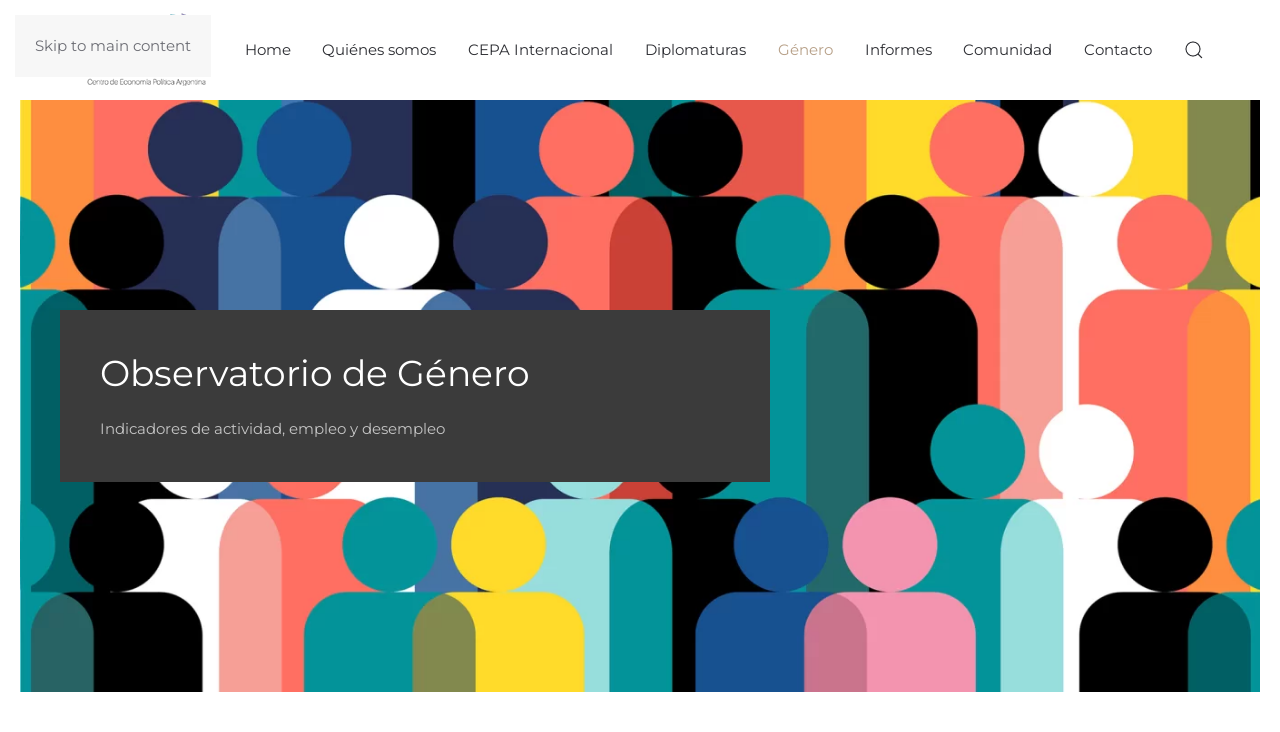

--- FILE ---
content_type: text/html; charset=utf-8
request_url: https://centrocepa.com.ar/genero
body_size: 25061
content:
<!DOCTYPE html>
<html lang="es-es" dir="ltr">
    
  <head>
  	<!-- Start TAGZ: -->
  	<meta name="twitter:card" content="summary_large_image"/>
	<meta name="twitter:description" content="
	Pr&amp;oacute;ximamente m&amp;aacute;s informaci&amp;oacute;n
"/>
	<meta name="twitter:image" content="https://centrocepa.com.ar/images/logo-centro-cepa.jpg"/>
	<meta name="twitter:site" content="@ctrocepa"/>
	<meta name="twitter:title" content="Observatorio de Género"/>
	<meta property="og:description" content="
	Pr&amp;oacute;ximamente m&amp;aacute;s informaci&amp;oacute;n
"/>
	<meta property="og:image" content="https://centrocepa.com.ar/images/logo-centro-cepa.jpg"/>
	<meta property="og:image:height" content="80"/>
	<meta property="og:image:width" content="180"/>
	<meta property="og:site_name" content="Centro CEPA"/>
	<meta property="og:title" content="Observatorio de Género"/>
	<meta property="og:type" content="website"/>
	<meta property="og:url" content="https%3A%2F%2Fcentrocepa.com.ar%2Fgenero"/>
  	<!-- End TAGZ -->
  		
        <meta name="viewport" content="width=device-width, initial-scale=1">
        <link rel="icon" href="/images/phocafavicon/favicon-2021-96x96.png" sizes="any">
                <link rel="apple-touch-icon" href="/images/phocafavicon/favicon-2021-180x180.png">
        <meta charset="utf-8">
	<meta name="description" content="El Centro de Economía Política (CEPA) se creó en​ ​2012 con el objetivo de​ intervenir en​ los debates económicos complejos, elaborando informes con un alto niv">
	<meta name="generator" content="MYOB">
	<title>Género - Centro CEPA</title>
	<link href="https://centrocepa.com.ar/component/search/?id=384&amp;Itemid=238&amp;format=opensearch" rel="search" title="Buscar Centro CEPA" type="application/opensearchdescription+xml">
<link href="/media/vendor/joomla-custom-elements/css/joomla-alert.min.css?0.2.0" rel="stylesheet" />
	<link href="/media/system/css/joomla-fontawesome.min.css?4.5.33" rel="preload" as="style" onload="this.onload=null;this.rel='stylesheet'" />
	<link href="/templates/yootheme/css/theme.9.css?1767641803" rel="stylesheet" />
<script type="application/json" class="joomla-script-options new">{"joomla.jtext":{"ERROR":"Error","MESSAGE":"Mensaje","NOTICE":"Aviso","WARNING":"Advertencia","JCLOSE":"Cerrar","JOK":"OK","JOPEN":"Abrir"},"system.paths":{"root":"","rootFull":"https:\/\/centrocepa.com.ar\/","base":"","baseFull":"https:\/\/centrocepa.com.ar\/"},"csrf.token":"da0ad207ba8305525e6e7120870816c0"}</script>
	<script src="/media/system/js/core.min.js?37ffe4186289eba9c5df81bea44080aff77b9684"></script>
	<script src="/media/vendor/webcomponentsjs/js/webcomponents-bundle.min.js?2.8.0" nomodule defer></script>
	<script src="/media/system/js/messages-es5.min.js?c29829fd2432533d05b15b771f86c6637708bd9d" nomodule defer></script>
	<script src="/media/system/js/joomla-hidden-mail-es5.min.js?b2c8377606bb898b64d21e2d06c6bb925371b9c3" nomodule defer></script>
	<script src="/media/system/js/joomla-hidden-mail.min.js?065992337609bf436e2fedbcbdc3de1406158b97" type="module"></script>
	<script src="/media/system/js/messages.min.js?7f7aa28ac8e8d42145850e8b45b3bc82ff9a6411" type="module"></script>
	<script src="/templates/yootheme/packages/theme-analytics/app/analytics.min.js?4.5.33" defer></script>
	<script src="/templates/yootheme/vendor/assets/uikit/dist/js/uikit.min.js?4.5.33"></script>
	<script src="/templates/yootheme/vendor/assets/uikit/dist/js/uikit-icons-morgan-consulting.min.js?4.5.33"></script>
	<script src="/templates/yootheme/js/theme.js?4.5.33"></script>
	<script>window.yootheme ||= {}; var $theme = yootheme.theme = {"google_analytics":"G-5RJPTY0QNN","google_analytics_anonymize":"","i18n":{"close":{"label":"Close"},"totop":{"label":"Back to top"},"marker":{"label":"Open"},"navbarToggleIcon":{"label":"Abrir men\u00fa"},"paginationPrevious":{"label":"Previous page"},"paginationNext":{"label":"Pr\u00f3xima P\u00e1gina"},"searchIcon":{"toggle":"Open Search","submit":"Submit Search"},"slider":{"next":"Next slide","previous":"Previous slide","slideX":"Slide %s","slideLabel":"%s of %s"},"slideshow":{"next":"Next slide","previous":"Previous slide","slideX":"Slide %s","slideLabel":"%s of %s"},"lightboxPanel":{"next":"Next slide","previous":"Previous slide","slideLabel":"%s of %s","close":"Close"}}};</script>

    </head>
    <body class="">

        <div class="uk-hidden-visually uk-notification uk-notification-top-left uk-width-auto">
            <div class="uk-notification-message">
                <a href="#tm-main" class="uk-link-reset">Skip to main content</a>
            </div>
        </div>

        
        
        <div class="tm-page">

                        


<header class="tm-header-mobile uk-hidden@m">


    
        <div class="uk-navbar-container">

            <div class="uk-container uk-container-expand">
                <nav class="uk-navbar" uk-navbar="{&quot;align&quot;:&quot;left&quot;,&quot;container&quot;:&quot;.tm-header-mobile&quot;,&quot;boundary&quot;:&quot;.tm-header-mobile .uk-navbar-container&quot;}">

                                        <div class="uk-navbar-left ">

                        
                                                    <a uk-toggle href="#tm-dialog-mobile" class="uk-navbar-toggle">

        
        <div uk-navbar-toggle-icon></div>

        
    </a>
                        
                        
                    </div>
                    
                                        <div class="uk-navbar-center">

                                                    <a href="https://centrocepa.com.ar/" aria-label="Volver al Inicio" class="uk-logo uk-navbar-item">
    <picture>
<source type="image/webp" srcset="/templates/yootheme/cache/c3/logo-cepa-2021-c3cd9cb5.webp 137w" sizes="(min-width: 137px) 137px">
<img alt="Centro CEPA" loading="eager" src="/templates/yootheme/cache/ae/logo-cepa-2021-aec6e889.png" width="137" height="80">
</picture></a>
                        
                        
                    </div>
                    
                    
                </nav>
            </div>

        </div>

    



        <div id="tm-dialog-mobile" uk-offcanvas="container: true; overlay: true" mode="push">
        <div class="uk-offcanvas-bar uk-flex uk-flex-column">

                        <button class="uk-offcanvas-close uk-close-large" type="button" uk-close uk-toggle="cls: uk-close-large; mode: media; media: @s"></button>
            
                        <div class="uk-margin-auto-bottom">
                
<div class="uk-grid uk-child-width-1-1" uk-grid>    <div>
<div class="uk-panel" id="module-menu-dialog-mobile">

    
    
<ul class="uk-nav uk-nav-default">
    
	<li class="item-101"><a href="/">Home</a></li>
	<li class="item-108"><a href="/quienes-somos">Quiénes somos</a></li>
	<li class="item-298"><a href="/internacional">CEPA Internacional</a></li>
	<li class="item-209 uk-parent"><a href="https://centrocepa.com.ar/diplomatura" title="Diplomatura">Diplomaturas</a>
	<ul class="uk-nav-sub">

		<li class="item-221"><a href="/diplomatura/uba-cepa">UBA/CEPA</a></li>
		<li class="item-222"><a href="/diplomatura/unr-cepa">UNR/CEPA</a></li></ul></li>
	<li class="item-238 uk-active uk-parent"><a href="/genero">Género</a>
	<ul class="uk-nav-sub">

		<li class="item-240"><a href="/genero/actividad-empleo-desempleo">Actividad, empleo, desempleo</a></li>
		<li class="item-241"><a href="/genero/informalidad-segregacion">Informalidad y segregación</a></li>
		<li class="item-242"><a href="/genero/ingresos">Ingresos</a></li>
		<li class="item-243"><a href="/genero/cuidados">Cuidados</a></li></ul></li>
	<li class="item-117 uk-parent"><a href="/informes">Informes</a>
	<ul class="uk-nav-sub">

		<li class="item-152"><a href="/informes/indice">Índice</a></li>
		<li class="item-219"><a href="/informes/articulos-de-investigacion">Investigación</a></li></ul></li>
	<li class="item-292"><a href="/comunidad">Comunidad</a></li>
	<li class="item-110"><a href="/contacto">Contacto</a></li></ul>

</div>
</div>    <div>
<div class="uk-panel" id="module-tm-4">

    
    

    <form id="search-tm-4" action="/genero" method="post" role="search" class="uk-search uk-search-default uk-width-1-1"><span uk-search-icon></span><input name="searchword" placeholder="Buscar" minlength="3" aria-label="Buscar" type="search" class="uk-search-input"><input type="hidden" name="task" value="search"><input type="hidden" name="option" value="com_search"><input type="hidden" name="Itemid" value="238"></form>
    

</div>
</div></div>
            </div>
            
            
        </div>
    </div>
    
    
    

</header>




<header class="tm-header uk-visible@m">



    
        <div class="uk-navbar-container">

            <div class="uk-container uk-container-expand">
                <nav class="uk-navbar uk-navbar-justify" uk-navbar="{&quot;align&quot;:&quot;left&quot;,&quot;container&quot;:&quot;.tm-header&quot;,&quot;boundary&quot;:&quot;.tm-header .uk-navbar-container&quot;}">

                                        <div class="uk-navbar-left ">

                                                    <a href="https://centrocepa.com.ar/" aria-label="Volver al Inicio" class="uk-logo uk-navbar-item">
    <picture>
<source type="image/webp" srcset="/templates/yootheme/cache/c3/logo-cepa-2021-c3cd9cb5.webp 137w" sizes="(min-width: 137px) 137px">
<img alt="Centro CEPA" loading="eager" src="/templates/yootheme/cache/ae/logo-cepa-2021-aec6e889.png" width="137" height="80">
</picture></a>
                        
                                                    
<ul class="uk-navbar-nav">
    
	<li class="item-101"><a href="/">Home</a></li>
	<li class="item-108"><a href="/quienes-somos">Quiénes somos</a></li>
	<li class="item-298"><a href="/internacional">CEPA Internacional</a></li>
	<li class="item-209 uk-parent"><a href="https://centrocepa.com.ar/diplomatura" title="Diplomatura">Diplomaturas</a>
	<div class="uk-drop uk-navbar-dropdown"><div><ul class="uk-nav uk-navbar-dropdown-nav">

		<li class="item-221"><a href="/diplomatura/uba-cepa">UBA/CEPA</a></li>
		<li class="item-222"><a href="/diplomatura/unr-cepa">UNR/CEPA</a></li></ul></div></div></li>
	<li class="item-238 uk-active uk-parent"><a href="/genero">Género</a>
	<div class="uk-drop uk-navbar-dropdown"><div><ul class="uk-nav uk-navbar-dropdown-nav">

		<li class="item-240"><a href="/genero/actividad-empleo-desempleo">Actividad, empleo, desempleo</a></li>
		<li class="item-241"><a href="/genero/informalidad-segregacion">Informalidad y segregación</a></li>
		<li class="item-242"><a href="/genero/ingresos">Ingresos</a></li>
		<li class="item-243"><a href="/genero/cuidados">Cuidados</a></li></ul></div></div></li>
	<li class="item-117 uk-parent"><a href="/informes">Informes</a>
	<div class="uk-drop uk-navbar-dropdown"><div><ul class="uk-nav uk-navbar-dropdown-nav">

		<li class="item-152"><a href="/informes/indice">Índice</a></li>
		<li class="item-219"><a href="/informes/articulos-de-investigacion">Investigación</a></li></ul></div></div></li>
	<li class="item-292"><a href="/comunidad">Comunidad</a></li>
	<li class="item-110"><a href="/contacto">Contacto</a></li></ul>

                        
                                                    

    <a class="uk-navbar-toggle" id="module-tm-3" href="#search-tm-3-search" uk-search-icon></a>

    <div id="search-tm-3-search" class="uk-dropbar uk-dropbar-large uk-dropbar-top" uk-drop="{&quot;clsDrop&quot;:&quot;uk-dropbar&quot;,&quot;flip&quot;:&quot;false&quot;,&quot;container&quot;:&quot;.tm-header&quot;,&quot;target-y&quot;:&quot;.tm-header .uk-navbar-container&quot;,&quot;mode&quot;:&quot;click&quot;,&quot;target-x&quot;:&quot;.tm-header .uk-navbar-container&quot;,&quot;stretch&quot;:true,&quot;pos&quot;:&quot;bottom-left&quot;,&quot;bgScroll&quot;:&quot;false&quot;,&quot;animateOut&quot;:true,&quot;duration&quot;:300}">
        <div class="tm-height-min-1-1 uk-flex uk-flex-column">

            
            <form id="search-tm-3" action="/genero" method="post" role="search" class="uk-search uk-width-1-1 uk-search-medium"><span uk-search-icon></span><input name="searchword" placeholder="Buscar" minlength="3" aria-label="Buscar" type="search" class="uk-search-input" autofocus><input type="hidden" name="task" value="search"><input type="hidden" name="option" value="com_search"><input type="hidden" name="Itemid" value="238"></form>
            
        </div>
    </div>


                        
                    </div>
                    
                    
                    
                </nav>
            </div>

        </div>

    







</header>

            
            

            <main id="tm-main" >

                
                <div id="system-message-container" aria-live="polite"></div>

                <!-- Builder #page -->
<div class="uk-section-default">
        <div data-src="/templates/yootheme/cache/72/genero-portada-72465aee.jpeg" data-sources="[{&quot;type&quot;:&quot;image\/webp&quot;,&quot;srcset&quot;:&quot;\/component\/ajax\/?p=image&amp;src=%7B%22file%22%3A%22images%2Fgenero%2Fgenero-portada.jpg%22%2C%22type%22%3A%22webp%2C85%22%2C%22thumbnail%22%3A%22768%2C432%2C%22%7D&amp;hash=31e6d2fd 768w, \/templates\/yootheme\/cache\/60\/genero-portada-60ec9084.webp 1024w, \/templates\/yootheme\/cache\/4b\/genero-portada-4b36f152.webp 1366w, \/templates\/yootheme\/cache\/54\/genero-portada-54795dd2.webp 1560w, \/templates\/yootheme\/cache\/c2\/genero-portada-c23daab4.webp 1600w, \/templates\/yootheme\/cache\/cc\/genero-portada-cc438cfc.webp 1918w, \/templates\/yootheme\/cache\/1b\/genero-portada-1ba10ca4.webp 1919w&quot;,&quot;sizes&quot;:&quot;(max-aspect-ratio: 1560\/878) 178vh&quot;}]" uk-img class="uk-background-norepeat uk-background-cover uk-background-center-left uk-section uk-section-xlarge">    
        
        
        
            
                                <div class="uk-container uk-container-expand">                
                    <div class="uk-grid tm-grid-expand uk-grid-margin" uk-grid>
<div class="uk-width-2xlarge@m">
    
        
            
            
            
                
                    
<div class="uk-card uk-card-secondary uk-card-body uk-margin-remove-first-child uk-margin">
    
        
            
                
            
            
                                                
                
                    

        
                <h1 class="el-title uk-h2 uk-margin-top uk-margin-remove-bottom">                        Observatorio de Género                    </h1>        
        
    
        
        
                <div class="el-content uk-panel uk-margin-top"><p>Indicadores de actividad, empleo y desempleo</p></div>        
        
        

                
                
            
        
    
</div>
                
            
        
    
</div>
<div class="uk-width-expand@m">
    
        
            
            
            
                
                    
                
            
        
    
</div></div>
                                </div>                
            
        
        </div>
    
</div>
<div class="uk-section-default uk-section">
    
        
        
        
            
                                <div class="uk-container">                
                    <div class="uk-grid tm-grid-expand uk-grid-margin" uk-grid>
<div class="uk-width-3-4@m">
    
        
            
            
            
                
                    
<h1>        Observatorio de Género    </h1><div class="uk-panel uk-margin"><p>El Observatorio de Género de CEPA es un espacio de construcción colectiva que tiene como objetivo visibilizar las desigualdades de género imperantes y cómo impactan las políticas públicas en dichas desigualdades.</p>
<p>Con la producción de datos como estrategia, nos propusimos poner a disposición de investigadoras, militantes, periodistas y público en general, los números de estas desigualdades estructurales, para contribuir a la discusión pública.</p>
<p>Una limitación de estos datos es que las estadísticas oficiales se continúan elaborando a partir de categorías binarias varón/mujer, de manera tal que persiste la invisibilización de las diversidades en los principales indicadores socioeconómicos.</p></div><hr>
<h2>        Informes publicados    </h2><div class="uk-panel uk-margin"><p>-8 de marzo de 2025 en perspectiva económica - <a href="/informes/622-8m-en-perspectiva-economica"><span style="text-decoration: underline;"><strong>07.03.2025</strong></span></a></p>
<p>-8 de marzo de 2024 en perspectiva económica - <a href="/informes/475-8-de-marzo-en-perspectiva-economica"><span style="text-decoration: underline;"><strong>07.03.2024</strong></span></a></p>
<p>-El 8M en perspectiva económica: de las brechas de género como desafío estructural, a las herramientas presupuestarias como forma de avanzar (2019-2022) - <span style="text-decoration: underline;"><strong><a href="/informes/383-el-8m-en-perspectiva-economica-de-las-brechas-de-genero-como-desafio-estructural-a-las-herramientas-presupuestarias-como-forma-de-avanzar-2019-2022">03.03.2023</a></strong></span>.</p>
<p>-Ampliación de las moratorias previsionales: una medida urgente, una política necesaria - <span style="text-decoration: underline;"><strong><a href="/informes/382-ampliacion-de-las-moratorias-previsionales-una-medida-urgente-una-politica-necesaria-2">27.02.2023</a></strong></span>.</p>
<p>-Día de las Infancias: breve relevamiento sobre estereotipos y división de tareas - <span style="text-decoration: underline;"><strong><a href="/informes/364-dia-de-las-infancias-breve-relevamiento-sobre-estereotipos-y-division-de-tareas">21.08.2022</a></strong></span>.</p>
<p>-El 8M en perspectiva económica: a dos años de pandemia y con la igualdad como meta - <span style="text-decoration: underline;"><strong><a href="/informes/323-el-8m-en-perspectiva-economica-a-dos-anos-de-pandemia-y-con-la-igualdad-como-meta">07.03.2022</a></strong></span>.</p>
<p>-#8M: Entre la ampliación de brechas y nuevos derechos - <span style="text-decoration: underline;"><strong><a href="/informes/286-8m-entre-la-ampliacion-de-brechas-y-nuevos-derechos.html">07.03.2021</a></strong></span>.</p>
<p>-Economía con perspectiva de género: de la brecha salarial a la patrimonial. Un abordaje en base a la información de Bienes Personales y Seguridad Social - <span style="text-decoration: underline;"><strong><a href="https://www.centrocepa.com.ar/informes/273-economia-con-perspectiva-de-genero-de-la-brecha-salarial-a-la-patrimonial-un-abordaje-en-base-a-la-informacion-de-bienes-personales-y-seguridad-social.html">30.09.2020</a></strong></span>.</p>
<p>-Una moratoria que no es universal: 500.000 mujeres de 55 a 59 años sin posibilidades de jubilarse - <span style="text-decoration: underline;"><strong><a href="/informes/220-una-moratoria-que-no-es-universal-500-000-mujeres-de-55-a-59-anos-sin-posibilidades-de-jubilarse.html">01.07.2019</a></strong></span>.</p>
<p>-Mujeres argentinas: entre la organización por la conquista de derechos y la profundización de las inequidades económicas - <a href="/informes/151-mujeres-argentinas-entre-la-organizacion-por-la-conquista-de-derechos-y-la-profundizacion-de-las-inequidades-economicas"><span style="text-decoration: underline;"><strong>08.01.2019</strong></span></a>.</p>
<p>-El #8M en clave económica - <span style="text-decoration: underline;"><strong><a href="/informes/245-el-8m-en-clave-economica.html">12.03.2020</a></strong></span>.</p>
<p>-¿Qué regalamos a nuestros niñes? Análisis del consumo de juguetes con perspectiva de género - <span style="text-decoration: underline;"><strong><a href="https://www.centrocepa.com.ar/informes/129-que-regalamos-a-nuestros-nines-analisis-del-consumo-de-juguetes-con-perspectiva-de-genero">03.01.2019</a></strong></span>.</p>
<p>-El impacto del ajuste en las mujeres: la dinámica del empleo y el Presupuesto 2019 - <span style="text-decoration: underline;"><strong><a href="/informes/110-el-impacto-del-ajuste-en-las-mujeres-la-dinamica-del-empleo-y-el-presupuesto-2019.html">19.10.2018</a></strong></span>.</p>
<p>-Trabajo no remunerado, segregación ocupacional y políticas de ajuste: los ejes ausentes en el proyecto oficial de Equidad de Género - <a href="/informes/108-trabajo-no-remunerado-segregacion-ocupacional-y-politicas-de-ajuste-los-ejes-ausentes-en-el-proyecto-oficial-de-equidad-de-genero.html"><span style="text-decoration: underline;"><strong>12.10.2018</strong></span></a>.</p>
<p>-Más precarizadas y con menores salarios: la situación económica de las mujeres argentinas - <a href="/informes/43-mas-precarizadas-y-con-menores-salarios-la-situacion-economica-de-las-mujeres-argentinas"><span style="text-decoration: underline;"><strong>06.03.2018</strong></span></a>.</p>
<p></p></div>
                
            
        
    
</div>
<div class="uk-width-1-4@m">
    
        
            
            
            
                
                    
<div class="uk-panel">
            <h3 class="el-title uk-h3 uk-heading-bullet">                    Indicadores con perspectiva de género                </h3>    
    
<ul class="uk-nav uk-nav-secondary uk-nav-divider" id="Género">
    
	<li class="item-240"><a href="/genero/actividad-empleo-desempleo">Actividad, empleo, desempleo</a></li>
	<li class="item-241"><a href="/genero/informalidad-segregacion">Informalidad y segregación</a></li>
	<li class="item-242"><a href="/genero/ingresos">Ingresos</a></li>
	<li class="item-243"><a href="/genero/cuidados">Cuidados</a></li></ul>

</div>
<h3 class="uk-heading-bullet">        Contacto    </h3><div class="uk-panel uk-margin"><p><strong><joomla-hidden-mail  is-link="1" is-email="1" first="b2JzZXJ2YXRvcmlvZ2VuZXJv" last="Y2VudHJvY2VwYS5jb20uYXI=" text="b2JzZXJ2YXRvcmlvZ2VuZXJvQGNlbnRyb2NlcGEuY29tLmFy" base="" >Esta dirección de correo electrónico está siendo protegida contra los robots de spam. Necesita tener JavaScript habilitado para poder verlo.</joomla-hidden-mail></strong></p></div>
                
            
        
    
</div></div>
                                </div>                
            
        
    
</div>

                
            </main>

            

                        <footer>
                <!-- Builder #footer -->
<div class="uk-section-secondary uk-section uk-section-small" uk-scrollspy="target: [uk-scrollspy-class]; cls: uk-animation-slide-left-small; delay: false;">
    
        
        
        
            
                                <div class="uk-container">                
                    <div class="uk-grid-margin uk-container"><div class="uk-grid tm-grid-expand uk-child-width-1-1">
<div class="uk-grid-item-match uk-flex-middle uk-width-1-1">
    
        
            
            
                        <div class="uk-panel uk-width-1-1">            
                
                    <div class="uk-panel uk-margin" uk-scrollspy-class><p style="text-align: center;"><strong>Centro de Economía Política Argentina (CEPA)<br /></strong>Contacto: <joomla-hidden-mail  is-link="1" is-email="1" first="cHJlbnNh" last="Y2VudHJvY2VwYS5jb20uYXI=" text="cHJlbnNhQGNlbnRyb2NlcGEuY29tLmFy" base="" >Esta dirección de correo electrónico está siendo protegida contra los robots de spam. Necesita tener JavaScript habilitado para poder verlo.</joomla-hidden-mail></p></div>
<div class="uk-margin uk-text-center" uk-scrollspy-class>    <ul class="uk-child-width-auto uk-flex-inline uk-flex-middle" uk-grid>
            <li class="el-item">
<a class="el-link uk-icon-button" href="https://twitter.com/ctrocepa" target="_blank" rel="noreferrer"><span uk-icon="icon: twitter;"></span></a></li>
            <li class="el-item">
<a class="el-link uk-icon-button" href="https://www.instagram.com/ctrocepa" target="_blank" rel="noreferrer"><span uk-icon="icon: instagram;"></span></a></li>
            <li class="el-item">
<a class="el-link uk-icon-button" href="https://www.facebook.com/ctrocepa" target="_blank" rel="noreferrer"><span uk-icon="icon: facebook;"></span></a></li>
            <li class="el-item">
<a class="el-link uk-icon-button" href="https://www.youtube.com/@ctrocepa" target="_blank" rel="noreferrer"><span uk-icon="icon: youtube;"></span></a></li>
            <li class="el-item">
<a class="el-link uk-icon-button" href="https://wa.me/+5491152219802" target="_blank" rel="noreferrer"><span uk-icon="icon: whatsapp;"></span></a></li>
    
    </ul></div><div class="uk-panel uk-margin" uk-scrollspy-class><p style="text-align: center;">Identificador bibliográfico de los informes: ISSN 2796-7166<br />© Copyright 2012-2024 Centro de Economía Política Argentina<strong></strong></p></div>
                
                        </div>            
        
    
</div></div></div>
                                </div>                
            
        
    
</div>            </footer>
            
        </div>

        
        

    </body>
</html>
